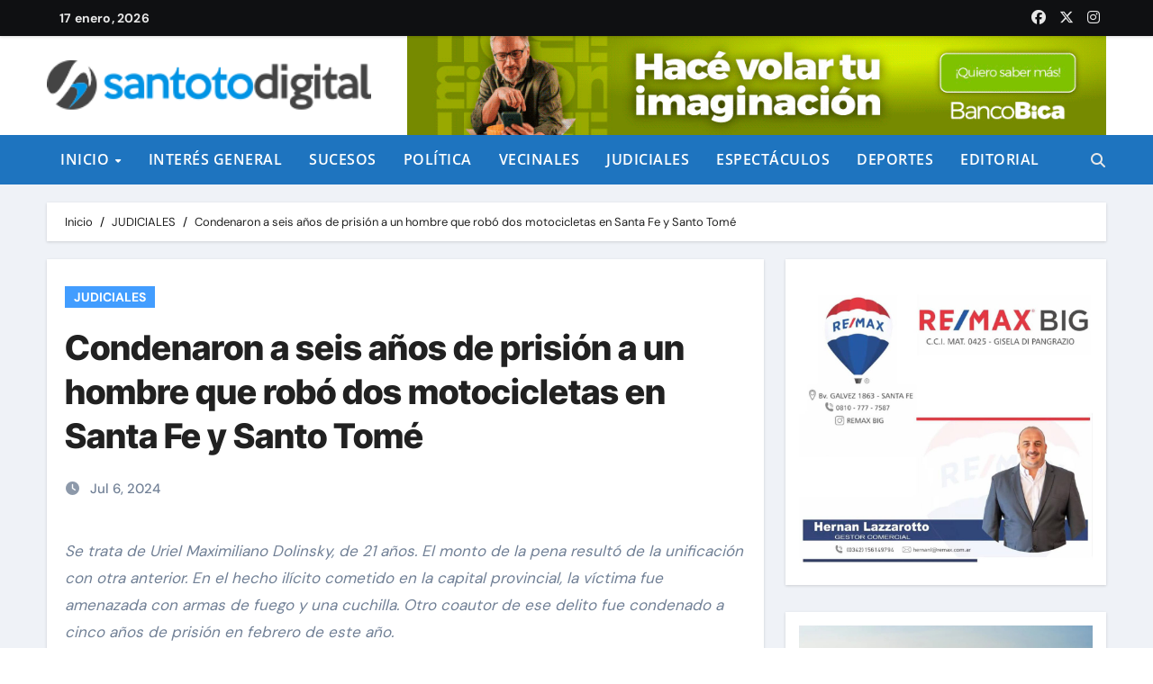

--- FILE ---
content_type: text/html; charset=utf-8
request_url: https://www.google.com/recaptcha/api2/aframe
body_size: 268
content:
<!DOCTYPE HTML><html><head><meta http-equiv="content-type" content="text/html; charset=UTF-8"></head><body><script nonce="7juXuQvrN7-kPn4xfYBjrQ">/** Anti-fraud and anti-abuse applications only. See google.com/recaptcha */ try{var clients={'sodar':'https://pagead2.googlesyndication.com/pagead/sodar?'};window.addEventListener("message",function(a){try{if(a.source===window.parent){var b=JSON.parse(a.data);var c=clients[b['id']];if(c){var d=document.createElement('img');d.src=c+b['params']+'&rc='+(localStorage.getItem("rc::a")?sessionStorage.getItem("rc::b"):"");window.document.body.appendChild(d);sessionStorage.setItem("rc::e",parseInt(sessionStorage.getItem("rc::e")||0)+1);localStorage.setItem("rc::h",'1768631952853');}}}catch(b){}});window.parent.postMessage("_grecaptcha_ready", "*");}catch(b){}</script></body></html>

--- FILE ---
content_type: application/javascript; charset=utf-8
request_url: https://fundingchoicesmessages.google.com/f/AGSKWxUMRq57G8HPSbmd11Ik4JiVDGWY8zi2AXqbZ15lrZmo--LdNOrbF22aUYp5drqt3ZbRmDzNpuX5jBpeoEOGmG_eFJQrF3BBLk2tJUaaobnLwdtGaPHg5fbTTCmG4IlDH0VWVhbJUMeiqFD9avy9gNdgktj8zQthEi7dxizhqv5UkmmzwQbmEEynRwOw/_/ads/beacon._468x60_/gt6skyadtop./04/ads-/showadcontent.
body_size: -1290
content:
window['87957b4c-45bb-408c-8c02-2d0340bb0804'] = true;

--- FILE ---
content_type: application/javascript; charset=utf-8
request_url: https://fundingchoicesmessages.google.com/f/AGSKWxVUwlQ6_OM1WEu9YmRCKc-IdaIZgkCiq5xueQWHMw9jNEJaazDhnzA0iWkkmEO5DCa7Cds_pYCIT7poicOR297nsD-PTAxk3g4yd0kAtJCQ1alS16odo779wQBNocgrMhZ_JyHM7Q==?fccs=W251bGwsbnVsbCxudWxsLG51bGwsbnVsbCxudWxsLFsxNzY4NjMxOTUyLDk5ODAwMDAwMF0sbnVsbCxudWxsLG51bGwsW251bGwsWzcsNl0sbnVsbCxudWxsLG51bGwsbnVsbCxudWxsLG51bGwsbnVsbCxudWxsLG51bGwsM10sImh0dHBzOi8vc2FudG90b2RpZ2l0YWwuY29tLmFyL2NvbmRlbmFyb24tYS1zZWlzLWFub3MtZGUtcHJpc2lvbi1hLXVuLWhvbWJyZS1xdWUtcm9iby1kb3MtbW90b2NpY2xldGFzLWVuLXNhbnRhLWZlLXktc2FudG8tdG9tZS8iLG51bGwsW1s4LCJNOWxrelVhWkRzZyJdLFs5LCJlbi1VUyJdLFsxNiwiWzEsMSwxXSJdLFsxOSwiMiJdLFsxNywiWzBdIl0sWzI0LCIiXSxbMjksImZhbHNlIl1dXQ
body_size: 125
content:
if (typeof __googlefc.fcKernelManager.run === 'function') {"use strict";this.default_ContributorServingResponseClientJs=this.default_ContributorServingResponseClientJs||{};(function(_){var window=this;
try{
var np=function(a){this.A=_.t(a)};_.u(np,_.J);var op=function(a){this.A=_.t(a)};_.u(op,_.J);op.prototype.getWhitelistStatus=function(){return _.F(this,2)};var pp=function(a){this.A=_.t(a)};_.u(pp,_.J);var qp=_.Zc(pp),rp=function(a,b,c){this.B=a;this.j=_.A(b,np,1);this.l=_.A(b,_.Nk,3);this.F=_.A(b,op,4);a=this.B.location.hostname;this.D=_.Dg(this.j,2)&&_.O(this.j,2)!==""?_.O(this.j,2):a;a=new _.Og(_.Ok(this.l));this.C=new _.bh(_.q.document,this.D,a);this.console=null;this.o=new _.jp(this.B,c,a)};
rp.prototype.run=function(){if(_.O(this.j,3)){var a=this.C,b=_.O(this.j,3),c=_.dh(a),d=new _.Ug;b=_.fg(d,1,b);c=_.C(c,1,b);_.hh(a,c)}else _.eh(this.C,"FCNEC");_.lp(this.o,_.A(this.l,_.Ae,1),this.l.getDefaultConsentRevocationText(),this.l.getDefaultConsentRevocationCloseText(),this.l.getDefaultConsentRevocationAttestationText(),this.D);_.mp(this.o,_.F(this.F,1),this.F.getWhitelistStatus());var e;a=(e=this.B.googlefc)==null?void 0:e.__executeManualDeployment;a!==void 0&&typeof a==="function"&&_.Qo(this.o.G,
"manualDeploymentApi")};var sp=function(){};sp.prototype.run=function(a,b,c){var d;return _.v(function(e){d=qp(b);(new rp(a,d,c)).run();return e.return({})})};_.Rk(7,new sp);
}catch(e){_._DumpException(e)}
}).call(this,this.default_ContributorServingResponseClientJs);
// Google Inc.

//# sourceURL=/_/mss/boq-content-ads-contributor/_/js/k=boq-content-ads-contributor.ContributorServingResponseClientJs.en_US.M9lkzUaZDsg.es5.O/d=1/exm=ad_blocking_detection_executable,kernel_loader,loader_js_executable/ed=1/rs=AJlcJMzanTQvnnVdXXtZinnKRQ21NfsPog/m=cookie_refresh_executable
__googlefc.fcKernelManager.run('\x5b\x5b\x5b7,\x22\x5b\x5bnull,\\\x22santotodigital.com.ar\\\x22,\\\x22AKsRol8vU2-x8Ii7dc2ZHCWvfkTb_iUNK9tOhOp0CryXT4EN18b0cz-Qf4at8Qq4aX4bbKyK25x1MNHBG7BWqncENIil9HygZ_Q9dcN70xnhwFG0LRmqn6A0fdAlqVeh_v9_vhvfCVqjwFKkE0rwIYg0a5_cWQggZg\\\\u003d\\\\u003d\\\x22\x5d,null,\x5b\x5bnull,null,null,\\\x22https:\/\/fundingchoicesmessages.google.com\/f\/AGSKWxURhc-P9oTMWcquZ4izaA8B10Tiyy47Q5cdB8shROFhBEQfBKLoV9-GRYAcLLTDk3MhBLPp2zhYL-5HGcSmsYBuz_8AzkCn6FbPUko1ia7swfzy7SXl6z_vhCpan1b67VmmMU9W0Q\\\\u003d\\\\u003d\\\x22\x5d,null,null,\x5bnull,null,null,\\\x22https:\/\/fundingchoicesmessages.google.com\/el\/AGSKWxWV41uw8qcP5S2vd2vTU9WQYLnJ393fIOkpzNuF8zZFJv_ZPMxruAwfmIffsiu_esJwNBIXaqvg00tpQWjS4EU5hN3RcaKf7fi1T7IyJ2KhiJEh7CZEZbC_FTy5TdqythriknbOmA\\\\u003d\\\\u003d\\\x22\x5d,null,\x5bnull,\x5b7,6\x5d,null,null,null,null,null,null,null,null,null,3\x5d\x5d,\x5b2,1\x5d\x5d\x22\x5d\x5d,\x5bnull,null,null,\x22https:\/\/fundingchoicesmessages.google.com\/f\/AGSKWxUvYPHyvU8oZD5N9-DIdqzuDOokQ-uYNHD6yOPlIsiNrf3edtn4YI_dVQe0pXN1ZVBF0ViV5UE16e-fEjoFF5mU-MnBjnDHvJIppj3eqRJFKIok4iC57Zpxk40h_rJnREytxYqe2Q\\u003d\\u003d\x22\x5d\x5d');}